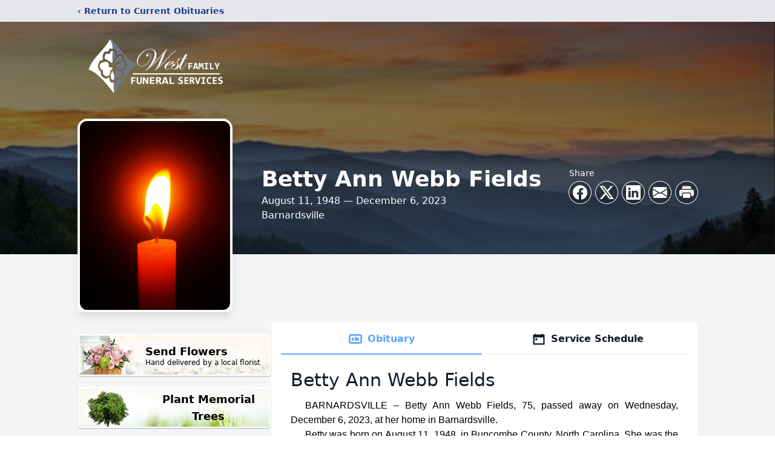

--- FILE ---
content_type: text/html; charset=utf-8
request_url: https://www.google.com/recaptcha/enterprise/anchor?ar=1&k=6Lcc28MfAAAAALGeOqgDcEcUAqFO_ajMUIDy5EkD&co=aHR0cHM6Ly93d3cud2VzdGZhbWlseWZ1bmVyYWxzZXJ2aWNlcy5jb206NDQz&hl=en&type=image&v=PoyoqOPhxBO7pBk68S4YbpHZ&theme=light&size=invisible&badge=bottomright&anchor-ms=20000&execute-ms=30000&cb=c56c9wdui0ao
body_size: 48771
content:
<!DOCTYPE HTML><html dir="ltr" lang="en"><head><meta http-equiv="Content-Type" content="text/html; charset=UTF-8">
<meta http-equiv="X-UA-Compatible" content="IE=edge">
<title>reCAPTCHA</title>
<style type="text/css">
/* cyrillic-ext */
@font-face {
  font-family: 'Roboto';
  font-style: normal;
  font-weight: 400;
  font-stretch: 100%;
  src: url(//fonts.gstatic.com/s/roboto/v48/KFO7CnqEu92Fr1ME7kSn66aGLdTylUAMa3GUBHMdazTgWw.woff2) format('woff2');
  unicode-range: U+0460-052F, U+1C80-1C8A, U+20B4, U+2DE0-2DFF, U+A640-A69F, U+FE2E-FE2F;
}
/* cyrillic */
@font-face {
  font-family: 'Roboto';
  font-style: normal;
  font-weight: 400;
  font-stretch: 100%;
  src: url(//fonts.gstatic.com/s/roboto/v48/KFO7CnqEu92Fr1ME7kSn66aGLdTylUAMa3iUBHMdazTgWw.woff2) format('woff2');
  unicode-range: U+0301, U+0400-045F, U+0490-0491, U+04B0-04B1, U+2116;
}
/* greek-ext */
@font-face {
  font-family: 'Roboto';
  font-style: normal;
  font-weight: 400;
  font-stretch: 100%;
  src: url(//fonts.gstatic.com/s/roboto/v48/KFO7CnqEu92Fr1ME7kSn66aGLdTylUAMa3CUBHMdazTgWw.woff2) format('woff2');
  unicode-range: U+1F00-1FFF;
}
/* greek */
@font-face {
  font-family: 'Roboto';
  font-style: normal;
  font-weight: 400;
  font-stretch: 100%;
  src: url(//fonts.gstatic.com/s/roboto/v48/KFO7CnqEu92Fr1ME7kSn66aGLdTylUAMa3-UBHMdazTgWw.woff2) format('woff2');
  unicode-range: U+0370-0377, U+037A-037F, U+0384-038A, U+038C, U+038E-03A1, U+03A3-03FF;
}
/* math */
@font-face {
  font-family: 'Roboto';
  font-style: normal;
  font-weight: 400;
  font-stretch: 100%;
  src: url(//fonts.gstatic.com/s/roboto/v48/KFO7CnqEu92Fr1ME7kSn66aGLdTylUAMawCUBHMdazTgWw.woff2) format('woff2');
  unicode-range: U+0302-0303, U+0305, U+0307-0308, U+0310, U+0312, U+0315, U+031A, U+0326-0327, U+032C, U+032F-0330, U+0332-0333, U+0338, U+033A, U+0346, U+034D, U+0391-03A1, U+03A3-03A9, U+03B1-03C9, U+03D1, U+03D5-03D6, U+03F0-03F1, U+03F4-03F5, U+2016-2017, U+2034-2038, U+203C, U+2040, U+2043, U+2047, U+2050, U+2057, U+205F, U+2070-2071, U+2074-208E, U+2090-209C, U+20D0-20DC, U+20E1, U+20E5-20EF, U+2100-2112, U+2114-2115, U+2117-2121, U+2123-214F, U+2190, U+2192, U+2194-21AE, U+21B0-21E5, U+21F1-21F2, U+21F4-2211, U+2213-2214, U+2216-22FF, U+2308-230B, U+2310, U+2319, U+231C-2321, U+2336-237A, U+237C, U+2395, U+239B-23B7, U+23D0, U+23DC-23E1, U+2474-2475, U+25AF, U+25B3, U+25B7, U+25BD, U+25C1, U+25CA, U+25CC, U+25FB, U+266D-266F, U+27C0-27FF, U+2900-2AFF, U+2B0E-2B11, U+2B30-2B4C, U+2BFE, U+3030, U+FF5B, U+FF5D, U+1D400-1D7FF, U+1EE00-1EEFF;
}
/* symbols */
@font-face {
  font-family: 'Roboto';
  font-style: normal;
  font-weight: 400;
  font-stretch: 100%;
  src: url(//fonts.gstatic.com/s/roboto/v48/KFO7CnqEu92Fr1ME7kSn66aGLdTylUAMaxKUBHMdazTgWw.woff2) format('woff2');
  unicode-range: U+0001-000C, U+000E-001F, U+007F-009F, U+20DD-20E0, U+20E2-20E4, U+2150-218F, U+2190, U+2192, U+2194-2199, U+21AF, U+21E6-21F0, U+21F3, U+2218-2219, U+2299, U+22C4-22C6, U+2300-243F, U+2440-244A, U+2460-24FF, U+25A0-27BF, U+2800-28FF, U+2921-2922, U+2981, U+29BF, U+29EB, U+2B00-2BFF, U+4DC0-4DFF, U+FFF9-FFFB, U+10140-1018E, U+10190-1019C, U+101A0, U+101D0-101FD, U+102E0-102FB, U+10E60-10E7E, U+1D2C0-1D2D3, U+1D2E0-1D37F, U+1F000-1F0FF, U+1F100-1F1AD, U+1F1E6-1F1FF, U+1F30D-1F30F, U+1F315, U+1F31C, U+1F31E, U+1F320-1F32C, U+1F336, U+1F378, U+1F37D, U+1F382, U+1F393-1F39F, U+1F3A7-1F3A8, U+1F3AC-1F3AF, U+1F3C2, U+1F3C4-1F3C6, U+1F3CA-1F3CE, U+1F3D4-1F3E0, U+1F3ED, U+1F3F1-1F3F3, U+1F3F5-1F3F7, U+1F408, U+1F415, U+1F41F, U+1F426, U+1F43F, U+1F441-1F442, U+1F444, U+1F446-1F449, U+1F44C-1F44E, U+1F453, U+1F46A, U+1F47D, U+1F4A3, U+1F4B0, U+1F4B3, U+1F4B9, U+1F4BB, U+1F4BF, U+1F4C8-1F4CB, U+1F4D6, U+1F4DA, U+1F4DF, U+1F4E3-1F4E6, U+1F4EA-1F4ED, U+1F4F7, U+1F4F9-1F4FB, U+1F4FD-1F4FE, U+1F503, U+1F507-1F50B, U+1F50D, U+1F512-1F513, U+1F53E-1F54A, U+1F54F-1F5FA, U+1F610, U+1F650-1F67F, U+1F687, U+1F68D, U+1F691, U+1F694, U+1F698, U+1F6AD, U+1F6B2, U+1F6B9-1F6BA, U+1F6BC, U+1F6C6-1F6CF, U+1F6D3-1F6D7, U+1F6E0-1F6EA, U+1F6F0-1F6F3, U+1F6F7-1F6FC, U+1F700-1F7FF, U+1F800-1F80B, U+1F810-1F847, U+1F850-1F859, U+1F860-1F887, U+1F890-1F8AD, U+1F8B0-1F8BB, U+1F8C0-1F8C1, U+1F900-1F90B, U+1F93B, U+1F946, U+1F984, U+1F996, U+1F9E9, U+1FA00-1FA6F, U+1FA70-1FA7C, U+1FA80-1FA89, U+1FA8F-1FAC6, U+1FACE-1FADC, U+1FADF-1FAE9, U+1FAF0-1FAF8, U+1FB00-1FBFF;
}
/* vietnamese */
@font-face {
  font-family: 'Roboto';
  font-style: normal;
  font-weight: 400;
  font-stretch: 100%;
  src: url(//fonts.gstatic.com/s/roboto/v48/KFO7CnqEu92Fr1ME7kSn66aGLdTylUAMa3OUBHMdazTgWw.woff2) format('woff2');
  unicode-range: U+0102-0103, U+0110-0111, U+0128-0129, U+0168-0169, U+01A0-01A1, U+01AF-01B0, U+0300-0301, U+0303-0304, U+0308-0309, U+0323, U+0329, U+1EA0-1EF9, U+20AB;
}
/* latin-ext */
@font-face {
  font-family: 'Roboto';
  font-style: normal;
  font-weight: 400;
  font-stretch: 100%;
  src: url(//fonts.gstatic.com/s/roboto/v48/KFO7CnqEu92Fr1ME7kSn66aGLdTylUAMa3KUBHMdazTgWw.woff2) format('woff2');
  unicode-range: U+0100-02BA, U+02BD-02C5, U+02C7-02CC, U+02CE-02D7, U+02DD-02FF, U+0304, U+0308, U+0329, U+1D00-1DBF, U+1E00-1E9F, U+1EF2-1EFF, U+2020, U+20A0-20AB, U+20AD-20C0, U+2113, U+2C60-2C7F, U+A720-A7FF;
}
/* latin */
@font-face {
  font-family: 'Roboto';
  font-style: normal;
  font-weight: 400;
  font-stretch: 100%;
  src: url(//fonts.gstatic.com/s/roboto/v48/KFO7CnqEu92Fr1ME7kSn66aGLdTylUAMa3yUBHMdazQ.woff2) format('woff2');
  unicode-range: U+0000-00FF, U+0131, U+0152-0153, U+02BB-02BC, U+02C6, U+02DA, U+02DC, U+0304, U+0308, U+0329, U+2000-206F, U+20AC, U+2122, U+2191, U+2193, U+2212, U+2215, U+FEFF, U+FFFD;
}
/* cyrillic-ext */
@font-face {
  font-family: 'Roboto';
  font-style: normal;
  font-weight: 500;
  font-stretch: 100%;
  src: url(//fonts.gstatic.com/s/roboto/v48/KFO7CnqEu92Fr1ME7kSn66aGLdTylUAMa3GUBHMdazTgWw.woff2) format('woff2');
  unicode-range: U+0460-052F, U+1C80-1C8A, U+20B4, U+2DE0-2DFF, U+A640-A69F, U+FE2E-FE2F;
}
/* cyrillic */
@font-face {
  font-family: 'Roboto';
  font-style: normal;
  font-weight: 500;
  font-stretch: 100%;
  src: url(//fonts.gstatic.com/s/roboto/v48/KFO7CnqEu92Fr1ME7kSn66aGLdTylUAMa3iUBHMdazTgWw.woff2) format('woff2');
  unicode-range: U+0301, U+0400-045F, U+0490-0491, U+04B0-04B1, U+2116;
}
/* greek-ext */
@font-face {
  font-family: 'Roboto';
  font-style: normal;
  font-weight: 500;
  font-stretch: 100%;
  src: url(//fonts.gstatic.com/s/roboto/v48/KFO7CnqEu92Fr1ME7kSn66aGLdTylUAMa3CUBHMdazTgWw.woff2) format('woff2');
  unicode-range: U+1F00-1FFF;
}
/* greek */
@font-face {
  font-family: 'Roboto';
  font-style: normal;
  font-weight: 500;
  font-stretch: 100%;
  src: url(//fonts.gstatic.com/s/roboto/v48/KFO7CnqEu92Fr1ME7kSn66aGLdTylUAMa3-UBHMdazTgWw.woff2) format('woff2');
  unicode-range: U+0370-0377, U+037A-037F, U+0384-038A, U+038C, U+038E-03A1, U+03A3-03FF;
}
/* math */
@font-face {
  font-family: 'Roboto';
  font-style: normal;
  font-weight: 500;
  font-stretch: 100%;
  src: url(//fonts.gstatic.com/s/roboto/v48/KFO7CnqEu92Fr1ME7kSn66aGLdTylUAMawCUBHMdazTgWw.woff2) format('woff2');
  unicode-range: U+0302-0303, U+0305, U+0307-0308, U+0310, U+0312, U+0315, U+031A, U+0326-0327, U+032C, U+032F-0330, U+0332-0333, U+0338, U+033A, U+0346, U+034D, U+0391-03A1, U+03A3-03A9, U+03B1-03C9, U+03D1, U+03D5-03D6, U+03F0-03F1, U+03F4-03F5, U+2016-2017, U+2034-2038, U+203C, U+2040, U+2043, U+2047, U+2050, U+2057, U+205F, U+2070-2071, U+2074-208E, U+2090-209C, U+20D0-20DC, U+20E1, U+20E5-20EF, U+2100-2112, U+2114-2115, U+2117-2121, U+2123-214F, U+2190, U+2192, U+2194-21AE, U+21B0-21E5, U+21F1-21F2, U+21F4-2211, U+2213-2214, U+2216-22FF, U+2308-230B, U+2310, U+2319, U+231C-2321, U+2336-237A, U+237C, U+2395, U+239B-23B7, U+23D0, U+23DC-23E1, U+2474-2475, U+25AF, U+25B3, U+25B7, U+25BD, U+25C1, U+25CA, U+25CC, U+25FB, U+266D-266F, U+27C0-27FF, U+2900-2AFF, U+2B0E-2B11, U+2B30-2B4C, U+2BFE, U+3030, U+FF5B, U+FF5D, U+1D400-1D7FF, U+1EE00-1EEFF;
}
/* symbols */
@font-face {
  font-family: 'Roboto';
  font-style: normal;
  font-weight: 500;
  font-stretch: 100%;
  src: url(//fonts.gstatic.com/s/roboto/v48/KFO7CnqEu92Fr1ME7kSn66aGLdTylUAMaxKUBHMdazTgWw.woff2) format('woff2');
  unicode-range: U+0001-000C, U+000E-001F, U+007F-009F, U+20DD-20E0, U+20E2-20E4, U+2150-218F, U+2190, U+2192, U+2194-2199, U+21AF, U+21E6-21F0, U+21F3, U+2218-2219, U+2299, U+22C4-22C6, U+2300-243F, U+2440-244A, U+2460-24FF, U+25A0-27BF, U+2800-28FF, U+2921-2922, U+2981, U+29BF, U+29EB, U+2B00-2BFF, U+4DC0-4DFF, U+FFF9-FFFB, U+10140-1018E, U+10190-1019C, U+101A0, U+101D0-101FD, U+102E0-102FB, U+10E60-10E7E, U+1D2C0-1D2D3, U+1D2E0-1D37F, U+1F000-1F0FF, U+1F100-1F1AD, U+1F1E6-1F1FF, U+1F30D-1F30F, U+1F315, U+1F31C, U+1F31E, U+1F320-1F32C, U+1F336, U+1F378, U+1F37D, U+1F382, U+1F393-1F39F, U+1F3A7-1F3A8, U+1F3AC-1F3AF, U+1F3C2, U+1F3C4-1F3C6, U+1F3CA-1F3CE, U+1F3D4-1F3E0, U+1F3ED, U+1F3F1-1F3F3, U+1F3F5-1F3F7, U+1F408, U+1F415, U+1F41F, U+1F426, U+1F43F, U+1F441-1F442, U+1F444, U+1F446-1F449, U+1F44C-1F44E, U+1F453, U+1F46A, U+1F47D, U+1F4A3, U+1F4B0, U+1F4B3, U+1F4B9, U+1F4BB, U+1F4BF, U+1F4C8-1F4CB, U+1F4D6, U+1F4DA, U+1F4DF, U+1F4E3-1F4E6, U+1F4EA-1F4ED, U+1F4F7, U+1F4F9-1F4FB, U+1F4FD-1F4FE, U+1F503, U+1F507-1F50B, U+1F50D, U+1F512-1F513, U+1F53E-1F54A, U+1F54F-1F5FA, U+1F610, U+1F650-1F67F, U+1F687, U+1F68D, U+1F691, U+1F694, U+1F698, U+1F6AD, U+1F6B2, U+1F6B9-1F6BA, U+1F6BC, U+1F6C6-1F6CF, U+1F6D3-1F6D7, U+1F6E0-1F6EA, U+1F6F0-1F6F3, U+1F6F7-1F6FC, U+1F700-1F7FF, U+1F800-1F80B, U+1F810-1F847, U+1F850-1F859, U+1F860-1F887, U+1F890-1F8AD, U+1F8B0-1F8BB, U+1F8C0-1F8C1, U+1F900-1F90B, U+1F93B, U+1F946, U+1F984, U+1F996, U+1F9E9, U+1FA00-1FA6F, U+1FA70-1FA7C, U+1FA80-1FA89, U+1FA8F-1FAC6, U+1FACE-1FADC, U+1FADF-1FAE9, U+1FAF0-1FAF8, U+1FB00-1FBFF;
}
/* vietnamese */
@font-face {
  font-family: 'Roboto';
  font-style: normal;
  font-weight: 500;
  font-stretch: 100%;
  src: url(//fonts.gstatic.com/s/roboto/v48/KFO7CnqEu92Fr1ME7kSn66aGLdTylUAMa3OUBHMdazTgWw.woff2) format('woff2');
  unicode-range: U+0102-0103, U+0110-0111, U+0128-0129, U+0168-0169, U+01A0-01A1, U+01AF-01B0, U+0300-0301, U+0303-0304, U+0308-0309, U+0323, U+0329, U+1EA0-1EF9, U+20AB;
}
/* latin-ext */
@font-face {
  font-family: 'Roboto';
  font-style: normal;
  font-weight: 500;
  font-stretch: 100%;
  src: url(//fonts.gstatic.com/s/roboto/v48/KFO7CnqEu92Fr1ME7kSn66aGLdTylUAMa3KUBHMdazTgWw.woff2) format('woff2');
  unicode-range: U+0100-02BA, U+02BD-02C5, U+02C7-02CC, U+02CE-02D7, U+02DD-02FF, U+0304, U+0308, U+0329, U+1D00-1DBF, U+1E00-1E9F, U+1EF2-1EFF, U+2020, U+20A0-20AB, U+20AD-20C0, U+2113, U+2C60-2C7F, U+A720-A7FF;
}
/* latin */
@font-face {
  font-family: 'Roboto';
  font-style: normal;
  font-weight: 500;
  font-stretch: 100%;
  src: url(//fonts.gstatic.com/s/roboto/v48/KFO7CnqEu92Fr1ME7kSn66aGLdTylUAMa3yUBHMdazQ.woff2) format('woff2');
  unicode-range: U+0000-00FF, U+0131, U+0152-0153, U+02BB-02BC, U+02C6, U+02DA, U+02DC, U+0304, U+0308, U+0329, U+2000-206F, U+20AC, U+2122, U+2191, U+2193, U+2212, U+2215, U+FEFF, U+FFFD;
}
/* cyrillic-ext */
@font-face {
  font-family: 'Roboto';
  font-style: normal;
  font-weight: 900;
  font-stretch: 100%;
  src: url(//fonts.gstatic.com/s/roboto/v48/KFO7CnqEu92Fr1ME7kSn66aGLdTylUAMa3GUBHMdazTgWw.woff2) format('woff2');
  unicode-range: U+0460-052F, U+1C80-1C8A, U+20B4, U+2DE0-2DFF, U+A640-A69F, U+FE2E-FE2F;
}
/* cyrillic */
@font-face {
  font-family: 'Roboto';
  font-style: normal;
  font-weight: 900;
  font-stretch: 100%;
  src: url(//fonts.gstatic.com/s/roboto/v48/KFO7CnqEu92Fr1ME7kSn66aGLdTylUAMa3iUBHMdazTgWw.woff2) format('woff2');
  unicode-range: U+0301, U+0400-045F, U+0490-0491, U+04B0-04B1, U+2116;
}
/* greek-ext */
@font-face {
  font-family: 'Roboto';
  font-style: normal;
  font-weight: 900;
  font-stretch: 100%;
  src: url(//fonts.gstatic.com/s/roboto/v48/KFO7CnqEu92Fr1ME7kSn66aGLdTylUAMa3CUBHMdazTgWw.woff2) format('woff2');
  unicode-range: U+1F00-1FFF;
}
/* greek */
@font-face {
  font-family: 'Roboto';
  font-style: normal;
  font-weight: 900;
  font-stretch: 100%;
  src: url(//fonts.gstatic.com/s/roboto/v48/KFO7CnqEu92Fr1ME7kSn66aGLdTylUAMa3-UBHMdazTgWw.woff2) format('woff2');
  unicode-range: U+0370-0377, U+037A-037F, U+0384-038A, U+038C, U+038E-03A1, U+03A3-03FF;
}
/* math */
@font-face {
  font-family: 'Roboto';
  font-style: normal;
  font-weight: 900;
  font-stretch: 100%;
  src: url(//fonts.gstatic.com/s/roboto/v48/KFO7CnqEu92Fr1ME7kSn66aGLdTylUAMawCUBHMdazTgWw.woff2) format('woff2');
  unicode-range: U+0302-0303, U+0305, U+0307-0308, U+0310, U+0312, U+0315, U+031A, U+0326-0327, U+032C, U+032F-0330, U+0332-0333, U+0338, U+033A, U+0346, U+034D, U+0391-03A1, U+03A3-03A9, U+03B1-03C9, U+03D1, U+03D5-03D6, U+03F0-03F1, U+03F4-03F5, U+2016-2017, U+2034-2038, U+203C, U+2040, U+2043, U+2047, U+2050, U+2057, U+205F, U+2070-2071, U+2074-208E, U+2090-209C, U+20D0-20DC, U+20E1, U+20E5-20EF, U+2100-2112, U+2114-2115, U+2117-2121, U+2123-214F, U+2190, U+2192, U+2194-21AE, U+21B0-21E5, U+21F1-21F2, U+21F4-2211, U+2213-2214, U+2216-22FF, U+2308-230B, U+2310, U+2319, U+231C-2321, U+2336-237A, U+237C, U+2395, U+239B-23B7, U+23D0, U+23DC-23E1, U+2474-2475, U+25AF, U+25B3, U+25B7, U+25BD, U+25C1, U+25CA, U+25CC, U+25FB, U+266D-266F, U+27C0-27FF, U+2900-2AFF, U+2B0E-2B11, U+2B30-2B4C, U+2BFE, U+3030, U+FF5B, U+FF5D, U+1D400-1D7FF, U+1EE00-1EEFF;
}
/* symbols */
@font-face {
  font-family: 'Roboto';
  font-style: normal;
  font-weight: 900;
  font-stretch: 100%;
  src: url(//fonts.gstatic.com/s/roboto/v48/KFO7CnqEu92Fr1ME7kSn66aGLdTylUAMaxKUBHMdazTgWw.woff2) format('woff2');
  unicode-range: U+0001-000C, U+000E-001F, U+007F-009F, U+20DD-20E0, U+20E2-20E4, U+2150-218F, U+2190, U+2192, U+2194-2199, U+21AF, U+21E6-21F0, U+21F3, U+2218-2219, U+2299, U+22C4-22C6, U+2300-243F, U+2440-244A, U+2460-24FF, U+25A0-27BF, U+2800-28FF, U+2921-2922, U+2981, U+29BF, U+29EB, U+2B00-2BFF, U+4DC0-4DFF, U+FFF9-FFFB, U+10140-1018E, U+10190-1019C, U+101A0, U+101D0-101FD, U+102E0-102FB, U+10E60-10E7E, U+1D2C0-1D2D3, U+1D2E0-1D37F, U+1F000-1F0FF, U+1F100-1F1AD, U+1F1E6-1F1FF, U+1F30D-1F30F, U+1F315, U+1F31C, U+1F31E, U+1F320-1F32C, U+1F336, U+1F378, U+1F37D, U+1F382, U+1F393-1F39F, U+1F3A7-1F3A8, U+1F3AC-1F3AF, U+1F3C2, U+1F3C4-1F3C6, U+1F3CA-1F3CE, U+1F3D4-1F3E0, U+1F3ED, U+1F3F1-1F3F3, U+1F3F5-1F3F7, U+1F408, U+1F415, U+1F41F, U+1F426, U+1F43F, U+1F441-1F442, U+1F444, U+1F446-1F449, U+1F44C-1F44E, U+1F453, U+1F46A, U+1F47D, U+1F4A3, U+1F4B0, U+1F4B3, U+1F4B9, U+1F4BB, U+1F4BF, U+1F4C8-1F4CB, U+1F4D6, U+1F4DA, U+1F4DF, U+1F4E3-1F4E6, U+1F4EA-1F4ED, U+1F4F7, U+1F4F9-1F4FB, U+1F4FD-1F4FE, U+1F503, U+1F507-1F50B, U+1F50D, U+1F512-1F513, U+1F53E-1F54A, U+1F54F-1F5FA, U+1F610, U+1F650-1F67F, U+1F687, U+1F68D, U+1F691, U+1F694, U+1F698, U+1F6AD, U+1F6B2, U+1F6B9-1F6BA, U+1F6BC, U+1F6C6-1F6CF, U+1F6D3-1F6D7, U+1F6E0-1F6EA, U+1F6F0-1F6F3, U+1F6F7-1F6FC, U+1F700-1F7FF, U+1F800-1F80B, U+1F810-1F847, U+1F850-1F859, U+1F860-1F887, U+1F890-1F8AD, U+1F8B0-1F8BB, U+1F8C0-1F8C1, U+1F900-1F90B, U+1F93B, U+1F946, U+1F984, U+1F996, U+1F9E9, U+1FA00-1FA6F, U+1FA70-1FA7C, U+1FA80-1FA89, U+1FA8F-1FAC6, U+1FACE-1FADC, U+1FADF-1FAE9, U+1FAF0-1FAF8, U+1FB00-1FBFF;
}
/* vietnamese */
@font-face {
  font-family: 'Roboto';
  font-style: normal;
  font-weight: 900;
  font-stretch: 100%;
  src: url(//fonts.gstatic.com/s/roboto/v48/KFO7CnqEu92Fr1ME7kSn66aGLdTylUAMa3OUBHMdazTgWw.woff2) format('woff2');
  unicode-range: U+0102-0103, U+0110-0111, U+0128-0129, U+0168-0169, U+01A0-01A1, U+01AF-01B0, U+0300-0301, U+0303-0304, U+0308-0309, U+0323, U+0329, U+1EA0-1EF9, U+20AB;
}
/* latin-ext */
@font-face {
  font-family: 'Roboto';
  font-style: normal;
  font-weight: 900;
  font-stretch: 100%;
  src: url(//fonts.gstatic.com/s/roboto/v48/KFO7CnqEu92Fr1ME7kSn66aGLdTylUAMa3KUBHMdazTgWw.woff2) format('woff2');
  unicode-range: U+0100-02BA, U+02BD-02C5, U+02C7-02CC, U+02CE-02D7, U+02DD-02FF, U+0304, U+0308, U+0329, U+1D00-1DBF, U+1E00-1E9F, U+1EF2-1EFF, U+2020, U+20A0-20AB, U+20AD-20C0, U+2113, U+2C60-2C7F, U+A720-A7FF;
}
/* latin */
@font-face {
  font-family: 'Roboto';
  font-style: normal;
  font-weight: 900;
  font-stretch: 100%;
  src: url(//fonts.gstatic.com/s/roboto/v48/KFO7CnqEu92Fr1ME7kSn66aGLdTylUAMa3yUBHMdazQ.woff2) format('woff2');
  unicode-range: U+0000-00FF, U+0131, U+0152-0153, U+02BB-02BC, U+02C6, U+02DA, U+02DC, U+0304, U+0308, U+0329, U+2000-206F, U+20AC, U+2122, U+2191, U+2193, U+2212, U+2215, U+FEFF, U+FFFD;
}

</style>
<link rel="stylesheet" type="text/css" href="https://www.gstatic.com/recaptcha/releases/PoyoqOPhxBO7pBk68S4YbpHZ/styles__ltr.css">
<script nonce="Nen0jeyK9Exz7mKpHP2Stg" type="text/javascript">window['__recaptcha_api'] = 'https://www.google.com/recaptcha/enterprise/';</script>
<script type="text/javascript" src="https://www.gstatic.com/recaptcha/releases/PoyoqOPhxBO7pBk68S4YbpHZ/recaptcha__en.js" nonce="Nen0jeyK9Exz7mKpHP2Stg">
      
    </script></head>
<body><div id="rc-anchor-alert" class="rc-anchor-alert"></div>
<input type="hidden" id="recaptcha-token" value="[base64]">
<script type="text/javascript" nonce="Nen0jeyK9Exz7mKpHP2Stg">
      recaptcha.anchor.Main.init("[\x22ainput\x22,[\x22bgdata\x22,\x22\x22,\[base64]/[base64]/[base64]/ZyhXLGgpOnEoW04sMjEsbF0sVywwKSxoKSxmYWxzZSxmYWxzZSl9Y2F0Y2goayl7RygzNTgsVyk/[base64]/[base64]/[base64]/[base64]/[base64]/[base64]/[base64]/bmV3IEJbT10oRFswXSk6dz09Mj9uZXcgQltPXShEWzBdLERbMV0pOnc9PTM/bmV3IEJbT10oRFswXSxEWzFdLERbMl0pOnc9PTQ/[base64]/[base64]/[base64]/[base64]/[base64]\\u003d\x22,\[base64]\x22,\[base64]/wrobw6fDgMKGcgrDrhfCnT7Cj8OvUMO/TcKgMMOYZ8OSOsKaOjl9XAHCp8KZD8OQwp4fLhImOcOxwqh/I8O1NcOmOsKlwpvDrMOOwo8gRsOgDyrCiSzDpkHCi3DCvEd7wo8SSUkATMKqwpvDg2fDlgozw5fCpGHDqMOye8K/wr1pwo/Dg8KlwqodwprCrsKiw5xtw7x2wobDrcO0w5/CkxjDmQrCi8OASSTCnMKjMMOwwqHCnlbDkcKIw7F5b8Ksw58tE8OJRcK1wpYYHsKOw7PDm8OTYCjCuHnDhUY8wpE0S1tZKwTDuVjCvcOoCytPw5EcwqJ1w6vDq8KYw70aCMK+w6RpwrQTwo3CoR/DnHPCrMK4w4XDm0/CjsO/wpDCuyPCv8O9V8K2ERDChTrCtmPDtMOCFXBbwpvDvMOkw7ZMXQ1ewoPDi3nDgMKJXADCpMOWw4rCksKEwrvCjcKlwqsYwoLColvClhvCo0DDvcKYHArDgsKvFMOuQMOYFUllw5DCqV3DkDcfw5zCgsOCwptPPcKTCzB/OcKIw4U+wobCosOJEsKsRQp1wpLDj33DvmU2NDfDtMOswo5vw7h4wq/[base64]/DuhrCr31QUxPDnsO0cMO/wrDDj8Kgw5nCpsKZw4bCph5Hwo9nAcKpRMOSw7PCmG47wrE9QsKVE8Oaw5/Do8Ouwp1TNMKjwpEbEMKwbgdSw7TCs8Otwr7DrhA3bUV0Q8KRwrjDuDZRw4cHXcORwrVwTMKKw6fDoWh5wq0DwqJHwqo+wp/CknvCkMK0JQXCu0/DjcOgT2/CisKLSSLCjMOtf20mw6jCjlHDl8OoesKkXB/[base64]/M1EoDnRYwqjDlhLDo8KEw7kSw77Ch2oRwpsrwqNscnHDt8K8JcOOwoPDgMKqe8OGfsOrPDdqJAtDLCh8wobCu2vCtGktNlDDvcKiJWHDrMKJf1nCtwIjasKYSwnCmcK0wqXDrGIad8KSRcOmwqEQwrXCgMO4fTMQwobCpcOwwoUsdQLCi8KLwo1Vw4/CjsKKAcOCeWdew73ClcKPw7dEwqLDggjDpRVUbcKowq1iF2YnQ8KUcMKIw5TDj8OYwr/[base64]/wqQjTHTDvsOJKcKOw649wo7DkU3CuxrCiwF6w5cmwo/[base64]/Dk8KowozDq8KbMsKsLcKaX8KnS8KXPnlgw6YNfUwPwr/[base64]/CgBzDr8OcwobCoMK/wpLCkzdAMcO7XAnDt8O2wplcEVPDrXTDlnbDvsKWwqjDqsOWw7F5EUrCuCzDoWh4CMKAwqnDu3bCrmbCnz42R8Olw6keFydVE8KMwodPw7/CvsOBwoZAwrjDkXoIwrDCo0/DoMKRwrl+W23Cmy7Dp0DCtz/Dn8OYwrMMwrPCsCJTNsKWVQbDgAt7PS7CkyHDpcK3wrnCuMOJwr3DpQfCmHgkUcO6wpTDk8O4ZMKBw4Rtwo3DhsKEwqdIwpFOw6pOCsOCwrBRb8O4wosIw7wsScKBw4JFw7rDukRZwo/DmcKoYHvCrh9RBR3CksOIT8OSwpbCicOhw5IXXl7Cp8Ozw6vDjMO/[base64]/DjGYYb8K8OsK0e8KBZcOuw7NcEcOnw70/wprDvQZvwq4tTMKPw5c9fgAHwpEdGDPDkXBTw4NMb8Oiw5zCksK0JUpzwpdmNTPClhTDscKMw6UEwrpFwovDp1nCocOvwpjDpcOLJRsawqvCvm/Cl8ORdSfDqMO+OsOrwqXCgznCkcOfOsO2O37Dnk1AwrfCrsK+TMOKw7jDrsO5w4XDrAgFw5/CqzAWwrVywpRJwojChsO+LGbDjGBoXA4WZiMTPMOcwqYMWMOtw6lHw6bDvcKFL8OHwrt2Ch4Lw6MFGVNXw6AUEsOQRS1owqPDq8KZwp4efcKzbcOfw4nCoMKOw7QjwoLDp8O5GsO4wofCvlbDgC9OLMKECwrDo17ClV0DW3zCv8OVwoVKw4RYfsOHVD3ChsOuw4/DhMKzaG7DksO9wo92wrtrOn1oJMOvZi9CwqHCp8OzZCErSlxtAcKJYMKmBgPCiBsyH8KWIMOgKHUiw7rCrsKTUsKDwp5edFjDvGBzfE/Dl8OUw6PDqHnCnRrDpEbCocOyNgx4TcKpESJvwrAawrPCpcO4NsK8KMOhCipQw6zCiWcIecK+w4PCn8KbCsKYw4jCjcO5Vm84CsOzMMO/w7jCkVrDjMOycVbClMOOEinDmsOvGyl3wrRCwqdkwrLDilPDq8Ocw6o8dMOrGMOWLMKzYsOxBsO4eMK9LsKcwqxDwqkGwoRDwotaWMOMX2LCsMKdcQ05Wj90AcOMa8KnOcKyw5Vka2LDvlzCskbDhcOMw5B4BTzCqcK6wp7CksOFworCrcO/w5JTfMK9Ez4Jw47ClcOCAynDoVxNScO5IS/[base64]/CisKow6DDoQdGCVvDosO4algvLsKMbSkAwqbDgmfCs8OZFG3ChMOlK8OMw5TCtcOtw4zCl8KYwo/Cl0Ruwo4NA8Kuw6g1wrZTwoLCkRvDqMO9cQbChsOPaCHCmsOHLiFuSsKLQsK9wpfCisOTw5nDo1gMF1jDpMKYwp5/w4jDg1jCnMOtw7TDvcOAw7ATwqPDgsOJdyvCiVsDNyXCuRxbw5QCI3nDsGjDvsOvNWLDn8K9w5REcgZWWMOzb8KMwo7Dp8KzwobDpVJcdRHCq8OAfcOcwo5BTiHCm8Kawo7CoBQTY0vDqcOHdcOew43CiwIawr4cwoHCvcO3TcOyw4XCpXPCljtfw43DhRNuwrrDmsK/wqLCqMK6WcODwq3ChE7CpnfCgm1jw4zDkW7CuMKTHWAaX8O9w5zChj1tIUPDgMOhDcKRwpDDmTfDuMOkNMOeXVtLT8OSb8OVShIYXcO5B8KWwrjCpsKMwpTDohFmw4lWw6XDgMO1A8KfWcKmM8OcB8OIUsKZw5bDkUfComPCt3BNAcKiw5LCmcOeworDn8KwWsOtwr/DpWsRci7ClgvDrjFkJ8KEw7vDjQrDqiUpKMObw7h4wrFyAT/CskZqb8KWw5PDmMOFw6scKMKvF8Knwq9JwqUOw7LDlMKiw4xeSkzCkcO7wp0WwoZBLMOxdcOlw4jDqCQNVsOoXcKCw7PDmMOfZDx+w7XCnifDozTDjlBoJRASLhnCnMKoNw1Qw5bDqkPDmEPCssKHw5nDjMK6amzCmQ/CmRVXYE3CukLCohDCjcO4Ny7CpsKyw7TCoiMpw6VYwrHClTrCsMORL8O4w5vCocK4woXDrVZnw7jDvF5Dw4bClcO2wrLCtntKwobCq0/[base64]/CsksYwoBdQzDDhsOKwpjCh8KhMEhxS8KtMEE3wr92YcK7ScOTXcO7wrRZwp7CjMKIw5UBwrxzSMKgw6DCglfDlitnw73CvcOGNcOpwoRqA33CnRrCv8K3PcOzKsKXHAPCm2g+DcKtw4/CkcOGwrQSw57ClsKkBMO9HG4yL8KOD3E6GSPDm8KQwocPwr7Cr1/Dv8KkQ8O3w4RYSsOow5DChsKCGwzDmhPDsMKMbcKSwpLCtyXCqnE7IsKfdMKlw4bDm2fChMODwq3CrsKXwq8UAyTCusOKHkkCScKhwq8xw6U7wqPClwxZwpwOwqXCuC4zeiIuDSHDncOkY8OkJyAnw4U1MsO1wrJ/SMKLwrkyw7fDoHcdSsKyFG8qM8OMdFnCtnDCnsOEUQzDizk/wrlJTBAQw5TDliHCnVVIMxYFw5fDs2RHwq9SwoJkw7pEA8K9w7/DjXnDrsO2w73Di8Opw7hkcMOBwpEOw5w3w4UpZMOZP8Ocw6bDgcKvw5fCnWbCrMOcw7zDocKww4d2fmQ9wrvCgg7DrcKgfV1oPsKuRisawr3Do8OUw7TDgy4Awp8jw7xXwrLDusKGKFcvw7rDpcOeRsORw6cbIAjCgcOpFzM/w6ZmBMKfw6XDnyfConLChsOgNUzDtsOjw4fDicOjTkrCqMOJwpsoOEzCo8KEwqwNwpLCgkQgSCbDmXHDosOzcVnCkMK+AQJjJMO1cMKMC8Oww5Yew7LDnQV7BMKRH8K2L8KCH8O7eWDCq0XCjGDDs8KhCMOcG8KNw5pmKcK/LsKqw6snwoJmWHERf8KYVTDCrsOjwrzDvMKdw7HDpsOaOcKAT8O6ccOTIMO9wo9cw4LDiijCtkItYXXCtsKPUU/DgA4PR0XDtj4twrM+MsO5XkDCqwB0wp8Kw7HDpyXDhsK8w614wq5yw5UPYBzDicOkwrsfRUhVwrHCrxbCmcK8HsOJccKiwq/Cnh4nAgE/KS7CpnPCgT7DlmPCpHBtYBdjdMKsLQbCr2vCp3HCr8K+w7nDtsOhAcO4wpxNYsKba8OLwqjDmX3DjQscHsKOwp5HCXtsH3gmDcKYS2bDh8KVw4A2w5tQw6ZkJjbDnX/CjsO8wo3CuFkWwpLCrV1nw6bDlhrDlBYWMjjDo8Khw6HDrsKYwoJtwqzDjx/CisK5wq3Cp1rDnyjChsOODRhDI8KTwr9lwpbCmFh2w6oJwr1Gb8KZw6E/[base64]/[base64]/DrsOaNMKHwqnCjkUzfsOKwrIPVcKDGnvDuSlKY24mBQLCtcKaw7bCpMKMw5DCvMKUQsKCf2Ijw5bCpVtKwpdrYcK8WH7CmMK6wrPClsObw4TDjMOwccKTCcOnwpvCkHLDusOFw710Zhd3w5/DkMKXa8ObPMOJFcKhwq5iFAQUHjNeSRnDjynDqAjChcKVwojDlHLCmMOPH8OWIsO4ay0NwodPQ0kmw5MwwpHCnsOQwqBfcQDDkcOpwp3Cs0XDicOhw71JbcOwwph1JsOMeifCoAtfwohGS0PDsC/ClAXCq8OoP8KfV2vDo8OkwpLDoUhFw7XCkMO0wpnCpsOVcsKBAW93O8Kkw7xmKTrClXXCkFDDmcOgC1c4wpJYWj5mRMK/wojCsMO8N1HCkTFxZyIEZUzDmlZVKBPDnm3DmxFSN0fCjcO8wqzCqsKGwp/CrjEXw7LCvMKrwpc2BcKudsKHw4Y5w7J6w7PDhMOgwop2C1VHe8K1fj5Nw7pcwrRSTSB/QBbCjFLCq8OXwr18GC4QwoPDtsOFw4Qpw5rDh8Ojwo08ZsOCQGTDpCEtfm7DjlrDrMOBwoBSwqMJDXRyw53Cg0dWHWFzWsOjw77CkCjDtsOGI8OBKwIuSm7CgxvCnsK3w6DDmirCqcKJScK3w58iwr3CqMOrw7NfNsOmGMOswrXDqCtrLi/DoDvCrFfDucKOdMOTfioBw7R3OgDCo8KSbMKHwrImw7oKw5k7w6XDtsKLwrvDllw8LFvDpsOow4jDicOfwrbDqjVAwptZw4LDgUHCgsOEI8KkwpzDmsKbVMOFe0IYF8OZwpPDig3DpsOPbMKUw5B1wqcpwrbDgMONw5LDgz/CssKkLMOvwpTDvsKOZsK6w6Yzwr8Jw6J2JcK1woBww64yR37ClmvCoMOwUMONw5jDiFLCkjNaf1rDgMO/w6rDg8Oww6vDm8Oywr3Dq3/[base64]/JyHCtzsdJcOkfzfCj8OOWMKUdz5qYmHDvMKmWEtAw7fDoSvClMO+fwrDo8KAF35Bw6VmwrpGw54Lw4NpbsOwBRjDi8OdFMOIMmdvwpLDjhPCqMOEwoxBwo0nIcOUw7Y/[base64]/Cv2dgwpXDqMOow61mwq8XMMOaZcKzw7LCnSTCqnDDt1nDqsKYUMKoa8KpfcKKIMOaw7V3wozCvMOuw4rCk8Obw4LDisKCZBwHw553f8OcCBXDssKSZwrDsGYsC8OkK8KbKcO6w59+wp87w6IOwqA3HV0HaDbCt3xNw4fDq8KiXD3DlAbCk8OBwpx/wp3DtVfDrsObKsKYIRsGDsOVTcKxGBfDjE7Dhn5xY8KNw5zDl8KRwpXDky/DtcO7w57DlEnCtgUTw4gnw6QkwrhSw7XDr8KIw4nDksOFwrEtWm0iLiPCtMO0woxSCsKRZU0yw5Acw5HDh8Krwoo8w5VnwrbCjcOnw5fCucOXw4cLelHDqmrCnRxyw7Arw6dFw5TDiRs/[base64]/CtMOlSnjDvxhHw6EEGMO4w5vDi0zCr8OeTwTDucKYXn7DhcOkBQvCnx/CvW46TcKXw6M/w43DlSDCscKGwpPDusKBNMOcwrZqwonDi8OLwp8Ew53CqMKyWsOBw7YURcOIJgc+w5PCvcKhwq0PSX/DqGLCrilcUH5dw5PCucO5wp3CvsKcecKQw73DuhI+csKAwrFmwo7CrsKkJA3CisORw7fDlHQ7w4HCvGdKwoUDC8Kvw4wJJMOvE8KMMMKOf8Ovw43DpzHCi8OFamoeAFbDlcOCbMKVTScZeUMEw7Jdw7VndMO/wpw0NkUgGsOocsKLw4PDpDbDjcOLwoXCn1jDiA3CvMOIXMOvwoJPeMKlXsK6NBPDisOVwoXDqmJVw7/[base64]/CucOeK8ORw7/DrkTDrC/Cm8OuwpsmwqTDjFDCksOJasOGHEPDs8O1H8KUKsOnw5MgwrBvwrckWGPDpW7ClDHDkMOcVFkvJiHCtWcMwps/bCrCkMKmbCw8LsO2w4x+w7DDkWPDqcKYw6dXw5DDicO/wr48FcOEwpxYw7nDocOjc1bCowXDkcOywpNheArCicONfw3Cn8OpFsKFfgFrdcKswq7DssKyc3HDicOYw5MIbV/[base64]/Do2DDm33DhzbDoQE9w7ljAQvDrUTDqcK2w59ocDfCh8KcbQVGwpHCgMKQwozCtBxcZcK1wqtVw6MWPMOIIcOeRsKqwoQMGMODDMKOcMO8wpzCrMK8XAkibCYicwojwpphwr7Dg8OwYsOaVADCnMKWemMHWcOcJsOzw5/CqsKpUR57w4LChg/Di13CrcOgwp7CqiJEw6UTEjTChnvDqMKnw7kkECt7IlnDiwTCqy/[base64]/Ds8OGwpFQIAE6w6DCp8KAWMK8EmTCkcOlTX8tw4ADc8OeNMK6wpNyw6gLGsKew7lnw41iwqzDuMK6fSwLWsKuejPCoSLCpcOXwrEdwo4xwqVsw5vDusOMwoLCklbDjFbCrMK7b8K7IDtAU13DqBnDtsK/M0MNajBqfGLCux4tJAkDw53CgMKTCsONDwdIwr/Dn3bDniLCn8OIw5PCiyoWYMOLwo8pXcKbTSPCukzCkcObwqZ6wqnDu3fCvMK3V04Cw5jDv8OKe8OTNMOHwofDmWvCjXM2d0PDvsOMwrbDkcKAJFjDr8O/wpvClUxzV0vCl8K8A8K+JDTDvcOqKMOfFH7Di8OZGMKsQRTDvcKNGsOxw5cSw5h2wrbDtMOsNMKcw7t/[base64]/CrH3DiSAyw5h7W8OjwpdFwpnCkAtIwqfDvMK5wqhBGsKpwobCnVfDgcKtw6BIJysXw6PCjMOowrjCqhQCe0MwHEPCqMKOwq/CisOgwrNnw7sNw6bDhsOCw6d0ZFrCrk/DoGldf1nDp8KqHsKbEFJbw5TDrGw+fwTCtsOnwp8yJcOVTAs7H3pTw6Nuw5DDuMKVwrbDijYxw6DCksOcw5rCmDoTbgxpw6jDkmd9w7EnEcKpAMO1GwQqw5rCm8OfDTtpXFvCv8OgYlPClcOiWG5KQSBxw4IdMQbCtsKJfsORw7xbw7jCgMKHI2nDu1J8fXBYfcO1wr/CjX7CnMKSw5olDRZow5pIXcOMdsOcw5N6eVEXZcKgwqogQXZ8OwfDvh3Dv8OnFsOww4IYw5JNZ8OVwpoeB8OKwowBNT/DtcOjQcOCw6nDksOAwqDCoj3DqcOVw7NfAMOTcMOre0TCq3DCncKSGVbDksKKFcK/M2LCncO1CBkzw5PDs8OVDsKYPmTCkjLDksKowrrDmFpXXyokwpEgwqk3w57Cn1bDvsK2wp/DkRgAIzIXw5UmUxJ8XAnCh8OZGMKvOm1LOjbDqsKjHlzDs8K9XGzDg8OuDMOZwowZwr4oTDPChsKRwrHCnMOJw6LCpsOGw4bCgcKawqvCncOURMOmTA3CikLCp8ONScOOwpkvcCNkOSrCqw8de3PCtW59w5U/PmURGsOewpTDvMOWw63CrUrDtyfDnk1+QsOuZ8K/wpheElHCnE99w653wqXCliVGwp3CphbCinItTx/[base64]/wrnDjFfCkVjDtsKSw6UsaMKQwr1fLUNvw4LCt3E7cjYzVcKsd8OlWDLDkmrClH0JPDszwqvCqlZKcMKELcOSNwrCkHsAF8KTw7V/RcOpw6RUYsKdwpLDkGQxVH5pPBleHcKkw4HCvcKzYMKNwop7w7vDvmfCu3dowozCmSHCrMKLw5o8wq7Dk1TCsGdJwpwTw6jDmhErw4cFw77CnFXCqDBoIXleViduw5LCtMOUM8KYUT4NVcOYwo/CicOQw6rCsMOZw5I8LTvCkA4Hw5lXWMOBwobDmG3DgsK/[base64]/DvMOeRz/Djj5bEsKnw6bCvRx2S23DkhfCg8KKwo17wroCIx5jeMKBwr1pw7Uow61fdAk5ZMOwwoNjw4TDtsOpcsO7U15ndMOeIDlyaDzDpcKNOsOtOcOLVcKYw4jDkcOVw6cQw4B+w6fCsmwcalxZw4XDi8KLwrsTw44TblIQw73DjXHDvMK1am/CqsOVw5TDpx3Ci0fChMK7EsOzH8OxaMKtw6JuwqpxSWzCh8O4JcOXSA18fcKuGsKdw7zCjMOlw7xRRG/Dn8Ocw7N+EMKxw73DlQjCjExnw7ocw44Yw7XCrmofw7XDlFTDvcOCWXUhKy4hw6vDnUkKw4hVCwoedh5/wplEw4bCqSrDnSXDl1tiw55owo4gwrBaQMKoHX7DiVnCicK1wp1QMmMrwqHCshhyRsOoKsKlI8OQOU40N8K9JDJmwqMowqtbdMKZwrjCrMK5ScOnw6TDtWRzF2fCkW/[base64]/[base64]/wpwQwoLCuW3DjsObw7Z8SsOJw78uLcKew7pYw6IlAEbCp8KiGMOyccO7woTDqMOywpVsenMKw7zDoCBpXGDCicOLNw5jwrbDi8K/[base64]/RsO/[base64]/[base64]/[base64]/CmcOnYcOgBH4VYVvCscOtw4DDuMKlwqrCq3zDuz8MwrE6RsKiwpLDghjCscKNTsKoQSLDocO3UGd2wpTDnMKuGE3Ct1UYwovDl1sECnE8NxF+wqZBJjRaw5nCjRVCW1DDmxDCgsOSwqA3w4XDssOyBcO6wp4cwq3Cgz5Cwq/Dhm/CuQ5Dw4dKw4VhUMKnZMO+R8KRwplIw5HCv35Ywp7Dszhjw7I2w59tOMONw5wtFcKtDcOxwr1tKMKgIUrCtybCncKGw7QZWcOmw4bDp23DvcObWcK6PsKNwoYKC3lxwoVww7TCj8OVwotQw4AoM2QKBk/CicK/ZMOew6PCicK2w6wLw7QiIsKuM2fClsK6w4fCksOgwqAtNMKde23CkMKwwqnDgnV+H8KoLDXDjkHCu8O0ek0Vw7B7OcOlwr/[base64]/w7vCs0zDgn8owpvClzLCgzYrHsKiGDnCvHlTa8KfHVtjHsOEOMKdVAXCqS/DksKNV30Fw4QFwrdEAcKww5jDt8KFRH3Dk8Omw5Q7w5kTwqxARyzCi8Oxwo8zwpnDk3jCrxfCv8KsGMK2SH5kWzQOw4/Dk0lsw5jDrsKvw5nDmhR2AXHCkcOBGcKwwohId04na8OhP8OWASk9f3bDuMOgaF55wq9wwr89HcKXw7nDnMOaPcKmw6wNTsObwoLCoz7DsxBCJFJOdsKow7UOwoFoZ1EYw4zDgk7CncOCNcKcQjXCj8Olwowcw7NMS8OSEi/DjVDCtcKfw5JwW8O6S0ctwoXDsMKuw5tfw6nDlMKnWcO0NxVWwoIwCltmwr1bwpHCkQPDrA3CnMK9wqbDu8K4WzPDgsKXZG5Vw6rChicSwq4dETVMw6bCgsOPw7TDv8KSUMK6wpDCrcOXUMO/U8OEE8O7w6gsV8OPL8KVA8OSFmLCm1rCpETCmsOyEzfCpsKxe3LDqcORBcKJb8K4FcOgw5jDoBXDo8OgwqcyFMOkXsOdA2AuecK7w7rCpsK5wqMRwo/DimTCq8O5FXTDusKAKQA/wrLDncObw7k4woXDgRLCuMOOw4l+wrfCi8KzGcKpw5kRaGA4VmjDnMKORsKEworCmSvDiMKgwp7CrsOlwoDDhTF6DT/CkirCs30dJzdvwqIhdMOBEll4w7bCijPDlnPCq8K4JsKwwpAYecO1wpbDrljCuHcZw7LClMOmcE4KwpbDsHxsYcO0LF3DqcOCEMOhwq4Gwo8XwqQZw5/DqDzCo8Kkw64+w4jChMKzw5JSRjTCmnjChsOqw4Vtw53CuHzDn8O1wqvCpi5xBMKLwrR+w4EJw6xEQEDDp18tfX/CmsKEwqXCqzh3w7sEw7pzw7bCjcK9QsK/[base64]/MBfChsOhw6VKwpvDjcKyScKywpDDtBDCjnAQwqnDl8Odw5/DjG/DkMO8w4LCjsOcDMKaCcK0YcKhw43DmMOPAcKww5fCnMOcwro/QxTDgGXDvwVBwoFsAMOlwrF9DcOGw58ySMK3K8O8wpcswrhiUDPCtcOpGWvDnF3CmkHCrMOrDsOKwoBJwoPDmy0XJC8Tw55dwpogd8KySEfDsAJle3HCrcKBwop/fMKvT8K9wrgjZsOmw69GE30BwrLDi8KfJHHDs8OswqHDmsKcfypXw6hOQhlSXhzDoA4wQHN5w7HDmEAfKz1eFMKGwpDDocKKw7vDrlhESzvDkcKMDMKgN8O/w4bCihkewqYnWF3CmVAfwozChisuw6DDlgXCrMOiTcKaw64Tw54OwrwcwpVMwrBJw6TCtCMfEcOWe8OuHxfCn2rCgiF9VTxPwrw+w48Rw6t1w6xbw7XCp8KFDMKUwqHCriF/w6grwrDCpyM1wp1yw7jCqMOsJBfCnQURNsOZwoJFw6cLw6/CjGDDo8K1w5klAVp1w4Zww6BCwrE/[base64]/DlQJKbcOVWSd/SSfCqsOmwq7ClMKCfcO/KR45wrJ1DwHCnsKzB27CjsODQ8KedWvDjcK2MQBZIcOCYXDDvcOrZ8KfwpbCnSxLwo/Cv0o6esO4PcOhSloswrDCiwZew7k1TBctOF0PFsKEWkU6w4VJw7bCty4QQiLCiBHCtsKTeFwuw65/[base64]/DnXrDpMO5wqjCpsOTWcO+w7PChkUpwrBmdsKpw4LDp8OCBi4Kw6LCh3HCv8KvRk7DsMO6w7TDr8OIwqzCngDDr8KpwpnCsU4rMXIgc2ZxOMKlGmM+Y1kiDAzDoyjDiFspw5DDjTBnHMKnw60PwpzCmBXDmQTDhsKiwqw6DkM1QsOgShjChsO/KSvDpsO2w6JmwrEsAcOWw5RhUcOrNhl/WMOrw4HDtz9Fw4zChQvDqDPCsWjCnMK5wo9/worCmA/DvW5qw5Agw4bDisOGwrECRnDDkMKIXypqQVVewrBiGV/CoMKmesKhAUliwqdOwphqEcK5RcOTw5nDp8Kkw4vDrjovBsK8RGHChkp+KSc/w5N6YWY1ecKxETpecQATZntUFRx1MsKtBzJbwrTDq1vDq8K9w5ERw73DvhXDm3xsWsOKw5/ChEQUD8K9AGbCmsOvwqQ0w5fCi1YVwonCjsONw4HDvcObDcKrwoXDhgxDEMOewp5xwpoaw71kBVIhLE0baMO+wp7DscO6IcOkwqvCiW5Xw7zCokUUwrcOw7Aww7kCf8OiLcKwwpY/RcO/woAUYjhSwocIGEB3wq0/EMOhwrfDghvDksKMwoXDphnCmhnCosOoU8OMYMKXwqQ/wpULEcKAw4grQ8Krwpd2wp7DsCPCoTlsMUPCuTkxJ8OcwrTDlMOfdX/CgGA2wowNw5gWwqTCsR5VS3vDuMKQwpdYwp7CosKkw6c/EGN5wqzCpMOewrPDh8OHwoROTMOUworDk8K1EMOwdsO5Vj53DsOsw7bCoj9awqXDnFAQw41kw47CsAlKRsOaIcKqZ8KUfcORw5pYEMOmWXLDgcOEEcOgw7IDUB7DtMKkw5nCvwLCtEdXfy56RGg+wpvCvB3CswjCqcO1cGXDhj/DmV/DnA3DkMKCwpInw6E5SkokwpLCll0aw5fDr8OFwqzDm0E0w6zDnF4IZHJ/w6FWR8KEw6LCiHbChwfDhMOOwrQIwpx/BsOCw7vDsn8/w4BUfEAhwpBHBVMXYXpbwp5DU8KYL8KnBkwKUMOyez7CqWDCnS3DiMKRwpbCr8K8w7pRwro+Y8ObXsOrFy4fwrJqwol1cDjDnMOtA0hdwq3CjmHCunXDkkvCkkzCpMOlw5Frw7JxwqNHMSnChEXCmmrCocOAKXk7JMOcZ0sEE3nDj2w/OQ3DlyNZIcOAw54bJmBKRDzDgcOGF1hQw73DmyLDp8Orw6s1CDTDicOWZy7CpjQ/CcKpXHVpw5jDnmzCucK5w65twr0VJ8OhLnjCicKxw5heYXbCnsKAaCfCl8KaUMOnw43CsC0sw5TCgkVCw6IOCMOtNX7CqkDDpzbCrMKNNMKMwoomVMONDcOHG8KFNsKPRUfDuGsCXcKHY8O7ZyUjw5HDmcOuwrJQIcOsWiPDisOpw4DDsFdoWsKrwrFMwpF/wrHCpVlDIMKVwrQzPMOowpBYXmNdwq7DucKMD8OOwr7DjMKaP8K+CQHDlcKGwqJPwpnDpMKIwovDn8KAaMOVJAQ5w6c3acK4YMOLMgwGwp42IgPDtFExNlYAwoXCi8K7wp9lwp/DvcOGdwLCgSPCpMKLN8Ozw6XChHPDlsOiHMOWEMOgf3F2w4YOQMKMLMKVP8O1w5bCvzfDhMK5w6Ivc8OAMxrCo3NVwpoxdcOlLCB8asOVwol5eXbCnEXDjlbCqAnDkkpDwo0Lw57DoCTCiiENwrRSw5XCuzPDlcO9WHHCgEjCtcO/[base64]/DjsKPw7zCssKafcO6wrbDlik4wp3DnsKURMKBwqxuwoLCnTkYwpzDr8OBe8OQJ8K5wqLCncKAHcOzwpBDwrzDqcKKMgAWwqvCkz9vw4xVImpZwpXDkRjCpUjDgcO0YSDDh8OjLFxmeiVwwooBLEENW8O/VElQFQ4DKAhBGsObMsOUEMKCM8Kywo81H8OrcsOGW3rDosKGLw3CgCHDosOXWsOjV1YKTsKlaFTCi8OGb8O4w5NyJMOJNFnCkFIBQMKCwpLDkF3DgcK6CHMfWk/DmgB/wo5CX8KWw7vCoS4pwqNHwqDDlQXDqWXCgVnCtcKdwotPZMKVGsKMwr14wqLCpUzDs8Kew6DCqMKALsK3AcOMYmpqwo/DsGrCkEzDrF19w6F4w6XCkMO8w5BSCsKfacOVw7zDucKNeMKuwprDnFvCtETCkDzChxNOw59BJMKXw7N5Vg0rwqPDmEduWTLDq3TCrcOIMHIow5vDqCLChHpsw7kGwpHCj8KAw6dgRcKfCsKncsOjwrYFwprClzMQBMKcR8O/[base64]/CrsKPaMK/P2vCmcOUw4fDpSLDojbCqMKVwpfDkgF5wo0Yw6dBwoLDq8OmWARFHzzDqcK/PR/CksKpw7vDmWIww5jDo1PDiMK9wo/CllTCuT0dKmYCwqLDhFDCo1tiVsOuwocjRg/DiRNPasKKw4fClmkuwofDt8O2Tz3CtULDosKKCcOSPGLDqsOrNh4gYkItfDNfwqDCiCbCgy5Rw5bChizCjWRtGcKAwozDnkDDklYmw5nDo8OUESHCuMOyfcOvL3MdbHHDgi1dwq8gwojDhh/Dmyg1wrPDkMKQY8OEEcKmw63ChMKfwrdvPMOhB8KFAi/CgCjDh280J2HCgMOWwp8qUyx+w6vDjFsycQzDhFY5FcKeWUl2w7bCpQ/DqnYJw6FawrN1WR3Dj8KFGnkAC39yw6DDullfwq3DkMKkfQTCusKAw5/DjUjDhk/ClMKVwqbCtcKBw4AwQsOnwonDm0zCrgTCiiTCnH9EwrFhwrHDhx/DlEEIG8KzPMOuwoMTwqNlCR3Cni5MwrlQKcKAOi1Gw4cpw7Z3wrVfwqvDp8OOw73CtMKIwqgKwo5Rw6zDtMO0f3jCq8KAPMOPw6UQFsKSR1hrw65ywpvCksKZN1Z/wqEow5rDhxZhw5ZtNBFwM8KPFinCm8OOwq7DsnvCoR48QW4GOsK9UcO4wr/DlQZFN27CpsOgTsO3TkQxEgpyw7XCoFkMHykJw77Ds8KSw7MMwrfCoV8dRgwcw7DDuiMXwr7DuMOIw7MIw7UoMXDCssKXe8Ojw40ZDMKQw6xHaQ3DhMOZfMOeW8KpV0/CgGHCrj3DoWvClsKPKMKfI8OiIF7DsT7DiQbDpcOfwpvCosK3w6UbW8ONw6FbOi/DvlTDnEvCvU7CryVpfX3DrcKUw5fDm8K/wrTCtUFcZVzCj3V9fMKiw5rCtcKwwqXCpljCjCYjbBcRE3I4RW3CnmbCr8KrwqTCjsKoWcOcwpXDicO7ezvDozLDh2nDiMKMJ8OBwqrDksK/w63Dh8KGADlFwqtXwprDvEh5wr/CnsKPw4wnw4F3wqTCvsKlUzrDqhbDncKDwoYOw4UWfcKfw7fCumPDkcO+w5/DscO0QBrDm8OOw4DCkAHCkMK0aHPCtnoJw63CpMOtwpVkQcOBwr7DlzpCw7B6w7XCuMOGa8KaJTDCkMOWQXnDsiRPwojCuEYOwrB3w54ySG7Dj2NJw4txwq41wo1Yw4BTwqVfJ0nCpV3CgcKrw67CkcKhwpItw44QwogTw4XCmcOrXipXw5Zhwok/wrjDkQDDkMKyJMKgdmXDgFdnQMKeBH5QCcK2wozCoFrCvyABwrg3wovDnMOzwooKfcOEw7V0w5sDMRYJwpRvBEpEw67DlgvChsOfKsOIQMOMBWduRCRaw5LCiMO1wrs/RsOcwohiw5Efw73DuMOSEShzcWPCkcOaw6zCvkzDt8OyeMKwBsKYXB/CoMK+bsOYAsKlXATDjjd7d1vCt8OHNMK6w47DpcK5LMOQw68Ow685wqnDjgN5Vw/[base64]/DgALCq1nCoEAhwroawoMnw4xOwpDDuy4Vwox+w7jCuMKLAsOPw5IRUsKyw6zDlU3Dm397c3MOMMOaYBDCi8Ojw6EmABHCr8ODJsOaAgB0wohdWkZDOhppwpN4R1Qtw5Uzw79BQ8OZw6A3ccOPwpLCtVJ9QMKuwqPCqcOZecOpZ8KlR1PDucK7wpwsw517wpt/[base64]/wqoCdEfDgVtzw4vDo1Uuw4JPwoFHwqfCkcKTwqbCsygQwr7DrTkvPMKRZichcMOzJVB/w4Uww7Q+MxfDvUTCrMOuw5ltw4/DvsOrw5FWw6V5w6hGwpfCt8OMRsODGB9cTyLCjsKPwpAqwr3Dt8KCwqg8SxRKW24Lw4dMdcOXw7MrRcOHajUEwpnCiMOnw5fDjl56wqovwrDCiAzDkCd8NsKCw4TDksKkwphrM0fDnizDnsOfwrRwwrwmwrByw5g0wrchJVPDoAIGcxcnLsOJHEXDl8O1DQ/ComE7AXJgw6JYwovDuA0vwrEtDwXDqAk0w7TCniBgw43Cj0nDhisCAsOfw6HDuGMAwpTDrn1hw61FHcK/e8K9YcK0MsKDIcKzGmZuw5dzw7rDgSV9CzIww6fCtsK7GClFwqnCulVewr8dw7bDijXChC3CsSTDtsOOTsKDw5N+wo8Ow5QcOsO4woHCqU4OSsOma27Dt2vCkcO0aRjCsSAFaB1mHMK/cyUvwol3wo3DiiwQw5XDr8KfwpvCtBc8UMK+w4jDrcOUw7N3wrUAAk4hbyzChCrDphfDiVfCnsK/O8KDwr/DswTCuFsfw7kyH8K8FVTCtsKOw57Ck8KLasK3Hxt8wpVlwpgCw4VMwp0dZcKaDSUfGS93SMOtChzCosOKw7ZNwpXDnyJBw74FwokRwoN7dnBDERxqBcO1IQvCvkrCuMOwV2gswrTDrcOEw547wrnDkk0nQAo2w7jCrMKbDMKmasKKw61CUk/CvDDCrmh5wpFJMMKNw7XDr8KfMsKKdXTDkcO1YsOLP8OCBGvCqsO9w4jCiADDuyVKwpMQSsKkwpwSw4nCqMOyHR7CqsK9wq8lbkFCw7cCTldkwpt/TMKdwqDChsOrXxBoDV/[base64]/CvsKrw7nDscOYOQTDmVwUwovDoAkqOsOYE3FEamvDoVHCkT1JwoloG24wwpY3YcKSUCM1woHDmBfDuMKsw5tewovDq8O+wpHCsSNECMK/[base64]/DihnDkcOLAcORJlHCvsKiw4ARw4Y0wrfDqW0KwrbCtknCvMKiwrBBIgJdw5YEwqfDgcOtISXChBXCksOsdsO4DzZcw7bCrmLCpBJZBcOhwrsObMOCVmp5wo02dsOJfMKVX8KEDRcbw58YwpHDvsKlwqLDn8ONw7MbwqfDsMK6e8O9X8OYA1/CtEnDtEPCpSs4w5HCn8KNw60Jw6bDuMKPLsOjwrguw6TCnsK4wq3Dr8KHwpnDl0vCkCvDh1hENsOBFsOxXDB8wqp6wpdnwprDh8OUMmLDtGc6FMKIRyzDiAQVJcOGwpvDncO4wpDCi8O/NWjDj8KEw6Ilw6bDgFjCrhE0wq7Dr3M2woPCn8OnfMK1wr/DjsK4EyhjwojDnVdiPcOawoJWWsKaw5AfBW5xPcODQMKyTnHCpAVzwpx8w4HDucK3wpEAV8Klw4jCjcOfwrfDpH7DpUNawpTCmsKBwo7Dh8OYFsKqwoM/[base64]/DmMOWw7HDqV41VsKKwpQxUw9XDMKBw5jClMKbw69bRHRXw605w5bChyfCrRl/ccOBw4bCly/CnsK4ScOtX8OYwq9VwpBKQAwuwoPCkX3Ck8OdMMKKw4Zww4J5ScOPwqJcw6TDlyhHLxsPQjJFw4xmQcKxw4hIw6jDrsOvw48cw5vDvG/Cj8KBwobDu2DDlixgw7IqNHDDmUNAw6HDs0zCgzLCqcOtwp/Dk8K8IsKew6Zpwpooe1EpWTdqw4RFwqfDun7Dj8OrwojChcOmwpHDtMKIKE9yGmECb18kGEHDocOSwowXw7wIJsK1TsOZwofCrsO/AMO2wpTCj3UrNsOHDkzCkF8lw5vCvwbCt2wSTMOww6s1w7DCrn1kNATDg8KJw4kCF8KPw7TDpcOFScOowqANXhfCvU7DgBx3w6nCnVtWAcKcFmbCqiREw7glQsKzIMKyMMKPXFwNwr4rwpZHw6U+woUyw7TDpTYKfl0qOsKVw5BnP8O/wobDusODEsKDw6/Dl35DI8Odb8KhYXnCjzgnwpV6w6/[base64]/CmMKLw7tZAMOSwqzCv8K2YMOfOXvDi8OWwr9TwpvCscKxw7/DkULCsHsFw6BWwq0Tw4rCpcKfwoHDmcOlZcKhdMOcw61Ww6vCq8KKw5hLw6rCvXgdHsKGT8OdYXzCn8KDPHDCvsO7w48Mw7J3w542KcOGV8KQw7hKwo/CjHDDp8KfwpvCk8OjRB0yw7cjU8KsZcKXbcKka8OrcSnCsUciwrTClsOlwrfCpm5ISsKlX2AZRcOtw45Swpp0H0LDjU53w6B1w5PCuMK7w5suJcOjwo/CicORKkHCmcKPw4cVw55+w64aesKMw5FjwplfORrDgzLCnsKUwr8Bw4o/wofCr8OlJsOBdy7DvcOREMOufn3Di8K2Uz7DoHh2WzHDgFzDnQYIbMOLN8Kfw77DicKQe8Otw7sUw5Mdak0Ywox7w7DCtsOzYsKpw7kUwo4LBcKzwrvCr8OuwpZcOcKTwrlhwovCuh/Co8Orw6DDhsK6w5ZoacKxHcKlw7XDugPCgMOtwrcQEVYFN2/[base64]/w5zCgHYOWMOBwph3NBfDqjQIB8OyfMKIw4tYwoJDw6lnwpHDt8KPAcO0UMKlwr3DhETDlVkKwpbCjsKTLMObYMOoU8Oab8OLE8KeQ8O5FQldf8OJHBp3NlU3wrI/P8KGw6TCvcK+w4HChRXDtxrDiMOBd8OZWyRiwrEoNhkpGsOXw5JWFcOcw5/DqsK/M1c9a8KTwrbCpWliwovChx7CviI8w5w3FiE7w4zDtXcdeWLCtBdUw57CtjbCq1sNw65KNsOIwoPDhw/[base64]/CssKhNMKTLEvDkGwKwr3DosK5wq7CicKjw4R6AMORw7QBGMKcKV1Ywo/DgjEybH0mJBHDm1fCuDA6Z33CksOFw790UsKDIFpjw55sesOOwpFjwp/CpDYcP8OZwrh+asKXwo8pY31Yw6gUwoQawpTDscKuw57CiFNEw4hcw4LCnRJuVMO4woNpVMKuP0vCoBHDoF8PW8KPXl7CkDJyWcKVOsKFw6/[base64]/UznDsCVHaMOnCHnDsMKEw7/CuyfDlMKLw73Ci8KLwrQqQsKyOMKwJcOPworDumJYw4d9wo/[base64]/CucO6wp3Co0MSVytQw4/[base64]/[base64]/CpAfDtsOOKsOoworCmQXDtHTCqCV+b8OTfg7DhsKWQcOpwoxxw6HCp2TCjsO6wrA7w6FuwojDnHlyVMKtL3glwrFYwocQwr3ChhEpbMK/w7FMwqnDksO+w5rClXIiAWjDn8KTwoE/w7fCvRN4fMOAAMOew5N/wqlbaSDDp8K6wqDDuSUYw6zCgBttw7LDgnE9wrrDqXFXwrlHEi3ClWrDgsKYwpDCoMOHwqkTw7/[base64]/fMO0TmM4cFZjeCHDnCzDvMKMYcKDw6/CicO7dAPCjMO9HFbDscOPMy0RX8KTfMObw77DozzCmcOqw5TDhMOgwo/DjiNANkgdwr8jXBzDtMKdw4QXw4Y+woIKwo3CsMKADCd+w6h/w47CuFbDn8OdKMK3C8O5wq7CmsOebl0IwpIRRXYGA8KOw7jCgAbDjMK3wq4hUMKbCExkw5DDoHXCuQLCjlLDkMOmw4M+CMO/[base64]/wqhYw60Iw57CgMOaw6wxB8OPw5vDg8KMw6Jaw6HCjsO/w6nCjW7CnRMLMzDCnl5EeRBEZcOuc8Oew7o/wrFnw5TDsy4dw4E6wqnDggTCjcK4wr7DkcOJKsO0w456woFOCHRGMcO/wpcew6/DhcO5wrvCi3rDnsOWDzYsV8KGDj5DQygaWhrCtBsXw7zCsU4oBMKDD8Odwp7DjlPChTEdwpEoEsOdJwotwqlcGQXDn8Khw7U0wowCQAfDkEwlWcKxw6FaNMOHPkTCmMKcwqHDi3nDuMKZwoVaw7VAVsO/U8OGwp4\\u003d\x22],null,[\x22conf\x22,null,\x226Lcc28MfAAAAALGeOqgDcEcUAqFO_ajMUIDy5EkD\x22,0,null,null,null,1,[21,125,63,73,95,87,41,43,42,83,102,105,109,121],[1017145,855],0,null,null,null,null,0,null,0,null,700,1,null,0,\[base64]/76lBhn6iwkZoQoZnOKMAhnM8xEZ\x22,0,0,null,null,1,null,0,0,null,null,null,0],\x22https://www.westfamilyfuneralservices.com:443\x22,null,[3,1,1],null,null,null,1,3600,[\x22https://www.google.com/intl/en/policies/privacy/\x22,\x22https://www.google.com/intl/en/policies/terms/\x22],\x22K8M1RSqc7t3b1FJlban6WQ7twSRC1e3mLgJFQgzY218\\u003d\x22,1,0,null,1,1769147974368,0,0,[30,66,83],null,[118,64],\x22RC-OPqYl1cZ8HvbMg\x22,null,null,null,null,null,\x220dAFcWeA650t2eewwHwjZqLyl7nsXl2j87KVq9vJ5pTANtxSQDm9ib1F_O--3wgU8ZKiOGP3mbzrmRt-0JEeBqDfDalGoz1EgA-g\x22,1769230774222]");
    </script></body></html>